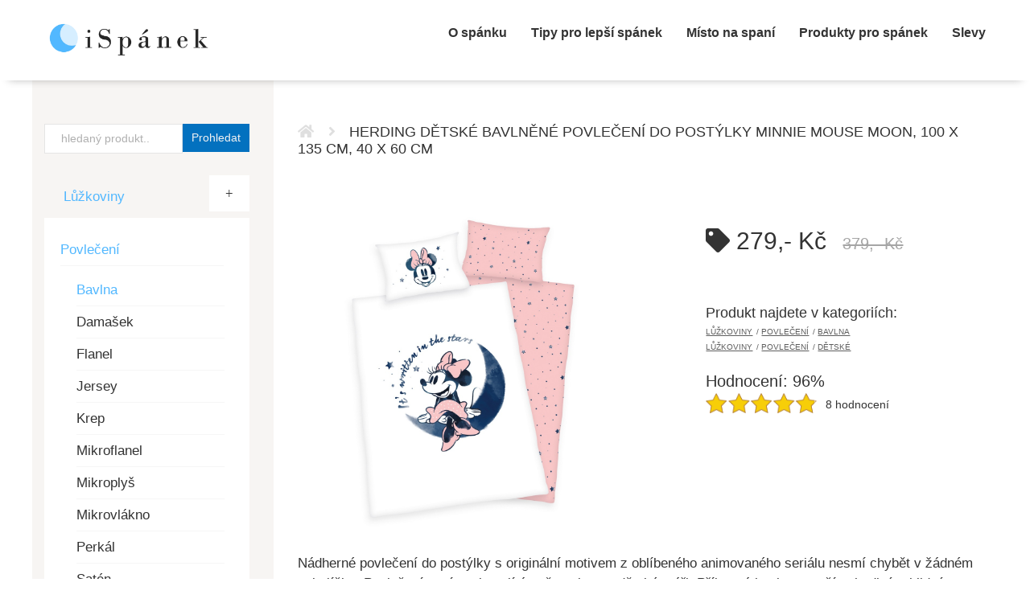

--- FILE ---
content_type: text/html; charset=utf-8
request_url: https://ispanek.cz/katalog/p1600234268-herding-dtsk-bavlnn-povleen-do-postlky-minnie-mouse-moon-100-x-135-cm-40-x-60-cm/
body_size: 9160
content:
<!DOCTYPE html>
<html lang="cs">
<head>
    <link rel="profile" href="http://gmpg.org/xfn/11"/>
    <meta http-equiv="Content-type" content="text/html; charset=utf-8" />
    <meta name="viewport" content="width=device-width, initial-scale=1, maximum-scale=1, minimum-scale=1, user-scalable=no, viewport-fit=cover" />
    <link rel="preconnect" href="https://fonts.googleapis.com">
    <link rel="preconnect" href="https://fonts.gstatic.com" crossorigin>
    <link href="https://fonts.googleapis.com/css2?family=Cabin:wght@700,500,400&display=swap" rel="stylesheet"> 
        <link href="/katalog/assets/default.css" rel="stylesheet" id="style-css" />
    <link href="/katalog/assets/fontawesome/css/all.min.css" rel="stylesheet" />

    <title>ispanek.cz - Herding Dětské bavlněné povlečení do postýlky Minnie Mouse Moon, 100 x 135 cm, 40 x 60 cm</title>

        <link rel="canonical" href="https://ispanek.cz/katalog/p1600234268-herding-dtsk-bavlnn-povleen-do-postlky-minnie-mouse-moon-100-x-135-cm-40-x-60-cm/" />

    <link rel="apple-touch-icon" sizes="180x180" href="https://ispanek.cz/katalog/assets/favicon/apple-touch-icon.png">
    <link rel="icon" type="image/png" sizes="32x32" href="https://ispanek.cz/katalog/assets/favicon/favicon-32x32.png">
    <link rel="icon" type="image/png" sizes="16x16" href="https://ispanek.cz/katalog/assets/favicon/favicon-16x16.png">
    <link rel="manifest" href="https://ispanek.cz/katalog/assets/favicon/site.webmanifest">
    <link rel="mask-icon" href="https://ispanek.cz/katalog/assets/favicon/safari-pinned-tab.svg" color="#5bbad5">
    <meta name="msapplication-TileColor" content="#ffffff">
    <meta name="theme-color" content="#ffffff">

    <meta name="keywords" content="ispanek.cz" />
    <meta name="description" content="ispanek.cz" />
    <meta name="author" content="ispanek.cz" />
    <meta name="robots" content="all,follow" />
    <meta property="og:title" content="ispanek.cz | ispanek.cz"/>
    <meta property="og:site_name" content="ispanek.cz"/>
    <meta property="og:description" content="Kvalitní spánek je základ"/>
    <meta property="og:url" content="https://ispanek.cz/"/>
    <meta property="og:locale" content="cs_CZ"/>
</head>
<body class="d-flex flex-column min-vh-100">
    <div class="top-line d-flex flex-column justify-content-center">
        <div class="container">
            <div class="row">
                <div class="col-8 col-lg-4">
                    <a href="https://ispanek.cz">
                        <img class="logo" src="https://ispanek.cz/wp-content/uploads/2020/12/logo.png" title="ispanek.cz" alt="ispanek.cz" />
                    </a>
                </div>
                <div class="col-4 col-lg-8 text-right">

                    <div class="top-menu-container">
                        <ul class="top-menu d-none d-lg-flex">
                            <li><a href="https://ispanek.cz/jak-funguje-spanek/">O spánku</a></li>
                            <li><a href="https://ispanek.cz/tipy-pro-lepsi-spanek/">Tipy pro lepší spánek</a></li>
                            <li><a href="https://ispanek.cz/misto-na-spani/">Místo na spaní</a></li>
                            <li><a href="https://ispanek.cz/produkty-pro-spanek/">Produkty pro spánek</a></li>
                            <li><a href="https://ispanek.cz/slevy-akce/">Slevy</a></li>
                        </ul>
                        
                        <nav class="navbar d-block d-lg-none navbar-light">
                            <button class="navbar-toggler" type="button" data-toggle="collapse" data-target="#navbarSupportedContent" aria-controls="navbarSupportedContent" aria-expanded="false" aria-label="Toggle navigation">
                                <span class="navbar-toggler-icon"></span>
                            </button>
                        </nav>
                    </div>
                </div>
            </div>
        </div>
    </div>
    
    <nav class="navbar navbar-light">        
        <div class="collapse navbar-collapse d-lg-none" id="navbarSupportedContent">
            <ul class="navbar-nav top-menu flex-column">
                <li><a href="https://ispanek.cz/jak-funguje-spanek/">O spánku</a></li>
                <li><a href="https://ispanek.cz/tipy-pro-lepsi-spanek/">Tipy pro lepší spánek</a></li>
                <li><a href="https://ispanek.cz/misto-na-spani/">Místo na spaní</a></li>
                <li><a href="https://ispanek.cz/produkty-pro-spanek/">Produkty pro spánek</a></li>
                <li><a href="https://ispanek.cz/slevy-akce/">Slevy</a></li>
            </ul>
        </div>
    </nav>

    <div class="container">
        <div class="row row-eq-height">
            <div class="col-12 col-lg-3 pl-0 header">

                <div class="pt-5 pb-2 pb-md-4">
                    <div class="container-fluid">
                        <div class="row">
                            <div class="col-12">
                                <div class="form-search">
                                    <form action="https://ispanek.cz/katalog/hledat/" method="GET" accept-charset="utf-8">
                                        <div class="input-group stylish-input-group">
                                            <input type="text" name="q" value="" class="form-control form-search-input" placeholder="hledaný produkt..">
                                            <span class="input-group-addon">
                                                <button type="submit" class="btn">Prohledat</button>
                                            </span>
                                        </div>
                                    </form>
                                </div>
                            </div>
                        </div>
                    </div>
                    </div>
                    <div class="header-navigation">
                        <div class="container-fluid">
                            <div class="row">
                                <div class="col-12">
                                    <div class="menu">
                                                                                <ul class="clearfix"><li class="active_item"><a href="#"> Lůžkoviny</a><ul><li class="active_item"><a href="/katalog/c2-lozni-povleceni/">Povlečení</a><ul><li class="active_item"><a href="/katalog/c4-povleceni-bavlna/">Bavlna</a></li><li><a href="/katalog/c5-povleceni-damasek/">Damašek</a></li><li><a href="/katalog/c6-povleceni-flanel/">Flanel</a></li><li><a href="/katalog/c8-povleceni-jersey/">Jersey</a></li><li><a href="/katalog/c9-povleceni-krep/">Krep</a></li><li><a href="/katalog/c11-povleceni-mikroflanel/">Mikroflanel</a></li><li><a href="/katalog/c12-povleceni-mikroplys/">Mikroplyš</a></li><li><a href="/katalog/c13-povleceni-mikrovlakno/">Mikrovlákno</a></li><li><a href="/katalog/c14-povleceni-perkal/">Perkál</a></li><li><a href="/katalog/c15-povleceni-saten/">Satén</a></li><li class="active_item"><a href="/katalog/c16-povleceni-detske/">Dětské</a></li><li><a href="/katalog/c18-povleceni-matejovsky/">Matějovský</a></li><li><a href="/katalog/c19-povleceni-vanocni/">Vánoční</a></li></ul></li><li><a href="/katalog/c20-povlak-na-polstar/">Povlaky na polštáře</a></li><li><a href="/katalog/c21-prosteradla/">Prostěradla</a><ul><li><a href="/katalog/c22-prosteradla-platno-bavlna/">Plátěná - bavlna</a></li><li><a href="/katalog/c23-prosteradla-jersey/">Jersey</a></li><li><a href="/katalog/c24-prosteradla-frote/">Froté</a></li><li><a href="/katalog/c26-prosteradla-mikroflanel/">Mikroflanel</a></li><li><a href="/katalog/c27-prosteradla-mikrovlakno/">Mikrovlákno</a></li><li><a href="/katalog/c29-prosteradla-beranek/">Beránek</a></li><li><a href="/katalog/c30-prosteradla-detska/">Dětská</a></li></ul></li><li><a href="/katalog/c31-polstare/">Polštáře</a></li><li><a href="/katalog/c32-kojici-polstare-zavinovacky-hnizdecka/">Kojicí polštáře</a></li><li><a href="/katalog/c33-chranice-na-matrace/">Chrániče na matrace</a></li><li><a href="/katalog/c34-prikryvky-deky-prehozy/">Přikrývky, deky, přehozy</a><ul><li><a href="/katalog/c35-prikryvky-periny/">Přikrývky</a></li><li><a href="/katalog/c38-prehozy-na-postel/">Přehozy</a></li><li><a href="/katalog/c39-deky/">Deky</a></li><li><a href="/katalog/c40-detske-deky/">Dětské deky</a></li></ul></li><li><a href="/katalog/c42-cestovni-polstarky/">Cestovní polštářky</a></li></ul></li></ul>                                    </div>
                                </div>
                            </div>
                        </div>
                    </div>

            </div>
            <div class="col-12 col-lg-9">
                <div class="main-page my-5">
                    <div class="container-fluid">
<div class="row mb-5">
    <div class="col">
        <h1 class="h2-subtext"><div class="product-title-home"><i class="fas fa-home"></i><i class="fas fa-angle-right ml-3"></i></div> Herding Dětské bavlněné povlečení do postýlky Minnie Mouse Moon, 100 x 135 cm, 40 x 60 cm</h1>
    </div>
</div>
<div class="row detail-product mb-2">
    <div class="col-12 col-md-6">
                    <img class="lazy img-fluid" src="[data-uri]" data-src="https://cdn.4home.cz/fc5a6322-17be-4cdd-b337-a91111741df0/1200x1200/Detske-bavlnene-povleceni-do-postylky-Minnie-Mouse-Moon-100-x-135-cm-40-x-60-cm.jpg" alt="Herding Dětské bavlněné povlečení do postýlky Minnie Mouse Moon, 100 x 135 cm, 40 x 60 cm" />

                        </div>
    <div class="col-12 col-md-6 col-lg-5 offset-lg-1">
        
        <div class="row mt-3 mb-5">
            <div class="col-12 detail-product-price text-left">
                <i class="fas fa-tag"></i> 279,- Kč
                                <del class="detail-product-price--old">379,- Kč</del>
                            </div>
        </div>
        
        
                <div class="row my-3">
            <div class="col-12">Produkt najdete v kategoriích:</div>
            <div class="col-12">
                                    <ul class="breadcrumb">
                                                    <li><a href="/katalog/c1-luzkoviny/">Lůžkoviny</a></li>
                                                    <li><a href="/katalog/c2-lozni-povleceni/">Povlečení</a></li>
                                                    <li><a href="/katalog/c4-povleceni-bavlna/">Bavlna</a></li>
                                            </ul>
                                    <ul class="breadcrumb">
                                                    <li><a href="/katalog/c1-luzkoviny/">Lůžkoviny</a></li>
                                                    <li><a href="/katalog/c2-lozni-povleceni/">Povlečení</a></li>
                                                    <li><a href="/katalog/c16-povleceni-detske/">Dětské</a></li>
                                            </ul>
                            </div>
        </div>
                        <div class="row my-3">
            <div class="col-12">
                <div class="review-count w-100 text-left">
                                        <div class="review-text w-100">Hodnocení: 96% </div>
                    <div class="w-100 d-flex">
                                                <div class="review-stars mr-2">
                            <div class="review-over" style="width: 96%">
                                <div class="review-stars-count"></div>
                            </div>
                        </div>
                                                <div class="review-sum">8 hodnocení</div>
                    </div>
                </div>
            </div>
        </div>
            </div>
</div>
<div class="row mb-2">
    <div class="col-12">
                    <p class="detail-product-text">﻿Nádherné povlečení do postýlky s originální motivem z oblíbeného animovaného seriálu nesmí chybět v žádném pokojíčku. Povlečení navíc vykouzlí úsměv nejen na dětské tváři. Příjemná bavlna zaručí pohodlný a klidný spánek. Povlečení má z každé strany jiný vzor. Povlečení má certifikát Öko-Tex Standard 100. Souprava obsahuje: 

1x povlak na polštář 40 x 60 cm 
1x povlak na přikrývku 100 x 135 cm</p>
                                                                    <div class="row my-2">
                    <div class="col-6 col-md-4">Velikost</div>
                    <div class="col-6 col-md-4">
                                                    100 x 135 cm, 40 x 60 cm                                            </div>
                </div>
                                            <div class="row my-2">
                    <div class="col-6 col-md-4">Barva</div>
                    <div class="col-6 col-md-4">
                                                    růžová                                            </div>
                </div>
                                            <div class="row my-2">
                    <div class="col-6 col-md-4">Výrobce</div>
                    <div class="col-6 col-md-4">
                                                    herding                                            </div>
                </div>
                    
        <div class="row my-3">
            <div class="col-6 col-md-4">
                Obchod
            </div>
            <div class="col-6 col-md-4">
                                    4home                            </div>
        </div>
    </div>
</div>
<script type='application/ld+json'>
{
  "@context": "http://www.schema.org",
  "@type": "Product",
  "name": "Herding Dětské bavlněné povlečení do postýlky Minnie Mouse Moon, 100 x 135 cm, 40 x 60 cm",
  "image": "https://cdn.4home.cz/fc5a6322-17be-4cdd-b337-a91111741df0/1200x1200/Detske-bavlnene-povleceni-do-postylky-Minnie-Mouse-Moon-100-x-135-cm-40-x-60-cm.jpg",
  "brand": "Herding",  "description": "﻿Nádherné povlečení do postýlky s originální motivem z oblíbeného animovaného seriálu nesmí chybět v žádném pokojíčku. Povlečení navíc vykouzlí úsměv nejen na dětské tváři. Příjemná bavlna zaručí pohodlný a klidný spánek. Povlečení má z každé strany jiný vzor. Povlečení má certifikát Öko-Tex Standard 100. Souprava obsahuje: 

1x povlak na polštář 40 x 60 cm 
1x povlak na přikrývku 100 x 135 cm",
    "aggregateRating": {
    "@type": "AggregateRating",
    "ratingValue": "4.8",
    "reviewCount": "8"
  },
    "offers": {
    "@type": "Offer",
    "url": "https://ispanek.cz/katalog/p1600234268-herding-dtsk-bavlnn-povleen-do-postlky-minnie-mouse-moon-100-x-135-cm-40-x-60-cm/",
    "priceCurrency": "CZK",
    "price": "279",
    "availability": "https://schema.org/InStock",
    "itemCondition": "https://schema.org/NewCondition"
  }
}
 </script>
    <div class="row mt-5 mb-3">
        <div class="col-12">
            <h3 class="h3-subtext"><div class="info-box"><i class="fas fa-angle-right"></i></div> Další podobné produkty:</h3>
        </div>
    </div>
    <div class="row">
                                <div class="col-12 col-sm-6 col-md-4 col-lg-4">
                <div class="product-container my-3">
            <div class="sale">Sleva -36%</div>
        <div class="product-image">
                <img class="lazy" src="[data-uri]" data-src="https://cdn.4home.cz/c8fb99a8-e1ff-404a-a09b-e73139e50bc7/1200x1200/Babymatex-Polohovaci-polstar-Moon-horcicova-260-cm.jpg" alt="Babymatex Polohovací polštář Moon hořčicová, 260 cm"/>
            </div>
    <h2 class="product-h2 my-2">
                    Babymatex Polohovací polštář Moon hořčicová, 260 cm            </h2>
    <div class="row product-price-container">
        <div class="col-6">
                                        <del>1519,- Kč</del>
                                </div>
        <div class="col-6 text-right product-price">
                            969,- Kč
                    </div>
    </div>
    <div class="show-detail text-center">
        <a href="/katalog/p1600234498-babymatex-polohovaci-polstar-moon-horcicova-260-cm/">Detail produktu</a>
        <!-- <a href="/katalog/ajax/1600234498/" class="ajax-popup-link">Detail AJAX</a> -->
    </div>
</div>            </div>
                                            <div class="col-12 col-sm-6 col-md-4 col-lg-4">
                <div class="product-container my-3">
            <div class="sale">Sleva -38%</div>
        <div class="product-image">
                <img class="lazy" src="[data-uri]" data-src="https://cdn.4home.cz/3fae6a8d-ac6d-45d6-ae47-97e328b0c579/1200x1200/Babymatex-Polohovaci-polstar-Moon-modra-260-cm.jpg" alt="Babymatex Polohovací polštář Moon modrá, 260 cm"/>
            </div>
    <h2 class="product-h2 my-2">
                    Babymatex Polohovací polštář Moon modrá, 260 cm            </h2>
    <div class="row product-price-container">
        <div class="col-6">
                                        <del>1519,- Kč</del>
                                </div>
        <div class="col-6 text-right product-price">
                            949,- Kč
                    </div>
    </div>
    <div class="show-detail text-center">
        <a href="/katalog/p1600234499-babymatex-polohovaci-polstar-moon-modra-260-cm/">Detail produktu</a>
        <!-- <a href="/katalog/ajax/1600234499/" class="ajax-popup-link">Detail AJAX</a> -->
    </div>
</div>            </div>
                                            <div class="col-12 col-sm-6 col-md-4 col-lg-4">
                <div class="product-container my-3">
            <div class="sale">Sleva -38%</div>
        <div class="product-image">
                <img class="lazy" src="[data-uri]" data-src="https://cdn.4home.cz/b5f3f020-47f4-42ab-83b6-5679a312634d/1200x1200/Babymatex-Polohovaci-polstar-Moon-seda-260-cm.jpg" alt="Babymatex Polohovací polštář Moon šedá, 260 cm"/>
            </div>
    <h2 class="product-h2 my-2">
                    Babymatex Polohovací polštář Moon šedá, 260 cm            </h2>
    <div class="row product-price-container">
        <div class="col-6">
                                        <del>1519,- Kč</del>
                                </div>
        <div class="col-6 text-right product-price">
                            949,- Kč
                    </div>
    </div>
    <div class="show-detail text-center">
        <a href="/katalog/p1600234500-babymatex-polohovaci-polstar-moon-seda-260-cm/">Detail produktu</a>
        <!-- <a href="/katalog/ajax/1600234500/" class="ajax-popup-link">Detail AJAX</a> -->
    </div>
</div>            </div>
                                            <div class="col-12 col-sm-6 col-md-4 col-lg-4">
                <div class="product-container my-3">
            <div class="sale">Sleva -42%</div>
        <div class="product-image">
                <img class="lazy" src="[data-uri]" data-src="https://cdn.4home.cz/34f97358-19b3-44e0-956e-c6b8755e6ffe/1200x1200/Babymatex-Polohovaci-polstar-Moon-Lapac-snu-260-cm.jpg" alt="Babymatex Polohovací polštář Moon Lapač snů, 260 cm"/>
            </div>
    <h2 class="product-h2 my-2">
                    Babymatex Polohovací polštář Moon Lapač snů, 260 cm            </h2>
    <div class="row product-price-container">
        <div class="col-6">
                                        <del>1379,- Kč</del>
                                </div>
        <div class="col-6 text-right product-price">
                            799,- Kč
                    </div>
    </div>
    <div class="show-detail text-center">
        <a href="/katalog/p1600234502-babymatex-polohovaci-polstar-moon-lapac-snu-260-cm/">Detail produktu</a>
        <!-- <a href="/katalog/ajax/1600234502/" class="ajax-popup-link">Detail AJAX</a> -->
    </div>
</div>            </div>
                                                                <div class="col-12 col-sm-6 col-md-4 col-lg-4">
                <div class="product-container my-3">
            <div class="sale">Sleva -38%</div>
        <div class="product-image">
                <img class="lazy" src="[data-uri]" data-src="https://cdn.4home.cz/86857894-bc9e-45ab-b8f1-c5f550c10030/1200x1200/Polohovaci-polstar-seda-260-cm.jpg" alt="Babymatex Polohovací polštář šedá, 260 cm"/>
            </div>
    <h2 class="product-h2 my-2">
                    Babymatex Polohovací polštář šedá, 260 cm            </h2>
    <div class="row product-price-container">
        <div class="col-6">
                                        <del>1519,- Kč</del>
                                </div>
        <div class="col-6 text-right product-price">
                            949,- Kč
                    </div>
    </div>
    <div class="show-detail text-center">
        <a href="/katalog/p1600230672-babymatex-polohovaci-polstar-seda-260-cm/">Detail produktu</a>
        <!-- <a href="/katalog/ajax/1600230672/" class="ajax-popup-link">Detail AJAX</a> -->
    </div>
</div>            </div>
                                            <div class="col-12 col-sm-6 col-md-4 col-lg-4">
                <div class="product-container my-3">
            <div class="sale">Sleva -29%</div>
        <div class="product-image">
                <img class="lazy" src="[data-uri]" data-src="https://cdn.4home.cz/f758a8da-1b78-4b89-8519-b181ae806fa4/1200x1200/Babymatex-Polohovaci-polstar-staroruzova-260-cm.jpg" alt="Babymatex Polohovací polštář starorůžová, 260 cm"/>
            </div>
    <h2 class="product-h2 my-2">
                    Babymatex Polohovací polštář starorůžová, 260 cm            </h2>
    <div class="row product-price-container">
        <div class="col-6">
                                        <del>1519,- Kč</del>
                                </div>
        <div class="col-6 text-right product-price">
                            1079,- Kč
                    </div>
    </div>
    <div class="show-detail text-center">
        <a href="/katalog/p1600230673-babymatex-polohovaci-polstar-staroruzova-260-cm/">Detail produktu</a>
        <!-- <a href="/katalog/ajax/1600230673/" class="ajax-popup-link">Detail AJAX</a> -->
    </div>
</div>            </div>
                                            <div class="col-12 col-sm-6 col-md-4 col-lg-4">
                <div class="product-container my-3">
        <div class="product-image">
                <img class="lazy" src="[data-uri]" data-src="https://decodoma2.ocdn.cz/pictures/1/54102_minnie_bows_and_flowers-eshop.jpg" alt="Bavlněné ložní povlečení MINNIE Bows and Flowers"/>
            </div>
    <h2 class="product-h2 my-2">
                    Bavlněné ložní povlečení MINNIE Bows and Flowers            </h2>
    <div class="row product-price-container">
        <div class="col-6">
                                        &nbsp;
                                </div>
        <div class="col-6 text-right product-price">
                            699,- Kč
                    </div>
    </div>
    <div class="show-detail text-center">
        <a href="/katalog/p17002789328617-bavlnn-lon-povleen-minnie-bows-and-flowers/">Detail produktu</a>
        <!-- <a href="/katalog/ajax/17002789328617/" class="ajax-popup-link">Detail AJAX</a> -->
    </div>
</div>            </div>
                                            <div class="col-12 col-sm-6 col-md-4 col-lg-4">
                <div class="product-container my-3">
            <div class="sale">Sleva -40%</div>
        <div class="product-image">
                <img class="lazy" src="[data-uri]" data-src="https://cdn.4home.cz/1b2b19a5-0ea2-4afa-b634-d7be94e9f710/1200x1200/Detske-bavlnene-povleceni-do-postylky-Mickey-Mouse-Moon-100-x-135-cm-40-x-60-cm.jpg" alt="Herding Dětské bavlněné povlečení do postýlky Mickey Mouse Moon, 100 x 135 cm, 40 x 60 cm"/>
            </div>
    <h2 class="product-h2 my-2">
                    Herding Dětské bavlněné povlečení do postýlky Mickey Mouse Moon, 100 x 135 cm, 40 x 60 cm            </h2>
    <div class="row product-price-container">
        <div class="col-6">
                                        <del>349,- Kč</del>
                                </div>
        <div class="col-6 text-right product-price">
                            209,- Kč
                    </div>
    </div>
    <div class="show-detail text-center">
        <a href="/katalog/p1600234267-herding-dtsk-bavlnn-povleen-do-postlky-mickey-mouse-moon-100-x-135-cm-40-x-60-cm/">Detail produktu</a>
        <!-- <a href="/katalog/ajax/1600234267/" class="ajax-popup-link">Detail AJAX</a> -->
    </div>
</div>            </div>
                                            <div class="col-12 col-sm-6 col-md-4 col-lg-4">
                <div class="product-container my-3">
            <div class="sale">Sleva -28%</div>
        <div class="product-image">
                <img class="lazy" src="[data-uri]" data-src="https://cdn.4home.cz/8c40de84-a704-4b4a-9839-7b9066997a9c/1200x1200/Polstarek-Minnie-Mouse-Puntiky-40-x-40-cm.jpg" alt="Herding Polštářek Minnie Mouse Puntíky, 40 x 40 cm"/>
            </div>
    <h2 class="product-h2 my-2">
                    Herding Polštářek Minnie Mouse Puntíky, 40 x 40 cm            </h2>
    <div class="row product-price-container">
        <div class="col-6">
                                        <del>249,- Kč</del>
                                </div>
        <div class="col-6 text-right product-price">
                            179,- Kč
                    </div>
    </div>
    <div class="show-detail text-center">
        <a href="/katalog/p1600233153-herding-poltek-minnie-mouse-puntky-40-x-40-cm/">Detail produktu</a>
        <!-- <a href="/katalog/ajax/1600233153/" class="ajax-popup-link">Detail AJAX</a> -->
    </div>
</div>            </div>
                                            <div class="col-12 col-sm-6 col-md-4 col-lg-4">
                <div class="product-container my-3">
            <div class="sale">Sleva -28%</div>
        <div class="product-image">
                <img class="lazy" src="[data-uri]" data-src="https://cdn.4home.cz/b10275a6-dfa8-437e-b94c-01ca6f5231fc/1200x1200/Polstarek-Minnie-Mouse-Pruhy-40-x-40-cm.jpg" alt="Herding Polštářek Minnie Mouse Pruhy, 40 x 40 cm"/>
            </div>
    <h2 class="product-h2 my-2">
                    Herding Polštářek Minnie Mouse Pruhy, 40 x 40 cm            </h2>
    <div class="row product-price-container">
        <div class="col-6">
                                        <del>249,- Kč</del>
                                </div>
        <div class="col-6 text-right product-price">
                            179,- Kč
                    </div>
    </div>
    <div class="show-detail text-center">
        <a href="/katalog/p1600233154-herding-poltek-minnie-mouse-pruhy-40-x-40-cm/">Detail produktu</a>
        <!-- <a href="/katalog/ajax/1600233154/" class="ajax-popup-link">Detail AJAX</a> -->
    </div>
</div>            </div>
                                            <div class="col-12 col-sm-6 col-md-4 col-lg-4">
                <div class="product-container my-3">
            <div class="sale">Sleva -28%</div>
        <div class="product-image">
                <img class="lazy" src="[data-uri]" data-src="https://cdn.4home.cz/816eaa49-50b2-491f-8691-fde8b0b7603c/1200x1200/Polstarek-Minnie-Mouse-40-x-40-cm.jpg" alt="Herding Polštářek Minnie Mouse, 40 x 40 cm"/>
            </div>
    <h2 class="product-h2 my-2">
                    Herding Polštářek Minnie Mouse, 40 x 40 cm            </h2>
    <div class="row product-price-container">
        <div class="col-6">
                                        <del>249,- Kč</del>
                                </div>
        <div class="col-6 text-right product-price">
                            179,- Kč
                    </div>
    </div>
    <div class="show-detail text-center">
        <a href="/katalog/p1600233155-herding-poltek-minnie-mouse-40-x-40-cm/">Detail produktu</a>
        <!-- <a href="/katalog/ajax/1600233155/" class="ajax-popup-link">Detail AJAX</a> -->
    </div>
</div>            </div>
                                            <div class="col-12 col-sm-6 col-md-4 col-lg-4">
                <div class="product-container my-3">
            <div class="sale">Sleva -17%</div>
        <div class="product-image">
                <img class="lazy" src="[data-uri]" data-src="https://cdn.4home.cz/198f87ad-594f-4e46-b599-119943cfd147/1200x1200/Herding-Polstarek-Minnie-Mouse-40-x-40-cm.jpg" alt="Herding Polštářek Minnie Mouse, 40 x 40 cm"/>
            </div>
    <h2 class="product-h2 my-2">
                    Herding Polštářek Minnie Mouse, 40 x 40 cm            </h2>
    <div class="row product-price-container">
        <div class="col-6">
                                        <del>239,- Kč</del>
                                </div>
        <div class="col-6 text-right product-price">
                            199,- Kč
                    </div>
    </div>
    <div class="show-detail text-center">
        <a href="/katalog/p1600236823-herding-polstarek-minnie-mouse-40-x-40-cm/">Detail produktu</a>
        <!-- <a href="/katalog/ajax/1600236823/" class="ajax-popup-link">Detail AJAX</a> -->
    </div>
</div>            </div>
                                            <div class="col-12 col-sm-6 col-md-4 col-lg-4">
                <div class="product-container my-3">
        <div class="product-image">
                <img class="lazy" src="[data-uri]" data-src="https://decodoma2.ocdn.cz/pictures/1/54101_minnie-beautiful-eshop.jpg" alt="Bavlněné ložní povlečení MINNIE Beautiful"/>
            </div>
    <h2 class="product-h2 my-2">
                    Bavlněné ložní povlečení MINNIE Beautiful            </h2>
    <div class="row product-price-container">
        <div class="col-6">
                                        &nbsp;
                                </div>
        <div class="col-6 text-right product-price">
                            699,- Kč
                    </div>
    </div>
    <div class="show-detail text-center">
        <a href="/katalog/p1700867514385-bavlnene-lozni-povleceni-minnie-beautiful/">Detail produktu</a>
        <!-- <a href="/katalog/ajax/1700867514385/" class="ajax-popup-link">Detail AJAX</a> -->
    </div>
</div>            </div>
                                            <div class="col-12 col-sm-6 col-md-4 col-lg-4">
                <div class="product-container my-3">
        <div class="product-image">
                <img class="lazy" src="[data-uri]" data-src="https://decodoma2.ocdn.cz/pictures/1/57077-(2)_eshop.jpg" alt="Bavlněné ložní povlečení MINNIE"/>
            </div>
    <h2 class="product-h2 my-2">
                    Bavlněné ložní povlečení MINNIE            </h2>
    <div class="row product-price-container">
        <div class="col-6">
                                        &nbsp;
                                </div>
        <div class="col-6 text-right product-price">
                            499,- Kč
                    </div>
    </div>
    <div class="show-detail text-center">
        <a href="/katalog/p17003775731271-bavlnene-lozni-povleceni-minnie/">Detail produktu</a>
        <!-- <a href="/katalog/ajax/17003775731271/" class="ajax-popup-link">Detail AJAX</a> -->
    </div>
</div>            </div>
                                            <div class="col-12 col-sm-6 col-md-4 col-lg-4">
                <div class="product-container my-3">
            <div class="sale">Sleva -31%</div>
        <div class="product-image">
                <img class="lazy" src="[data-uri]" data-src="https://cdn.4home.cz/adca8f52-c11b-4328-950a-dbce192096fb/1200x1200/Herding-Detske-bavlnene-povleceni-do-postylky-Minnie-Mouse-100-x-135-cm-40-x-60-cm.jpg" alt="Herding Dětské bavlněné povlečení do postýlky Minnie Mouse, 100 x 135 cm, 40 x 60 cm"/>
            </div>
    <h2 class="product-h2 my-2">
                    Herding Dětské bavlněné povlečení do postýlky Minnie Mouse, 100 x 135 cm, 40 x 60 cm            </h2>
    <div class="row product-price-container">
        <div class="col-6">
                                        <del>649,- Kč</del>
                                </div>
        <div class="col-6 text-right product-price">
                            449,- Kč
                    </div>
    </div>
    <div class="show-detail text-center">
        <a href="/katalog/p1600224881-herding-dtsk-bavlnn-povleen-do-postlky-minnie-mouse-100-x-135-cm-40-x-60-cm/">Detail produktu</a>
        <!-- <a href="/katalog/ajax/1600224881/" class="ajax-popup-link">Detail AJAX</a> -->
    </div>
</div>            </div>
                                            <div class="col-12 col-sm-6 col-md-4 col-lg-4">
                <div class="product-container my-3">
            <div class="sale">Sleva -25%</div>
        <div class="product-image">
                <img class="lazy" src="[data-uri]" data-src="https://cdn.4home.cz/c91e5653-2a9a-45d3-8c72-55f24f7c55cf/1200x1200/Detske-bavlnene-povleceni-do-postylky-Minnie-Mouse-100-x-135-cm-40-x-60-cm.jpg" alt="Herding Dětské bavlněné povlečení do postýlky Minnie Mouse, 100 x 135 cm, 40 x 60 cm"/>
            </div>
    <h2 class="product-h2 my-2">
                    Herding Dětské bavlněné povlečení do postýlky Minnie Mouse, 100 x 135 cm, 40 x 60 cm            </h2>
    <div class="row product-price-container">
        <div class="col-6">
                                        <del>599,- Kč</del>
                                </div>
        <div class="col-6 text-right product-price">
                            449,- Kč
                    </div>
    </div>
    <div class="show-detail text-center">
        <a href="/katalog/p1600222216-herding-dtsk-bavlnn-povleen-do-postlky-minnie-mouse-100-x-135-cm-40-x-60-cm/">Detail produktu</a>
        <!-- <a href="/katalog/ajax/1600222216/" class="ajax-popup-link">Detail AJAX</a> -->
    </div>
</div>            </div>
                                            <div class="col-12 col-sm-6 col-md-4 col-lg-4">
                <div class="product-container my-3">
            <div class="sale">Sleva -24%</div>
        <div class="product-image">
                <img class="lazy" src="[data-uri]" data-src="https://cdn.4home.cz/5ab8c340-faa9-4305-bff0-b40cb07f71f1/1200x1200/Detske-bavlnene-povleceni-do-postylky-Goodnight-Minnie-100-x-135-cm-40-x-60-cm.jpg" alt="Herding Dětské bavlněné povlečení do postýlky Goodnight Minnie, 100 x 135 cm, 40 x 60 cm"/>
            </div>
    <h2 class="product-h2 my-2">
                    Herding Dětské bavlněné povlečení do postýlky Goodnight Minnie, 100 x 135 cm, 40 x 60 cm            </h2>
    <div class="row product-price-container">
        <div class="col-6">
                                        <del>699,- Kč</del>
                                </div>
        <div class="col-6 text-right product-price">
                            529,- Kč
                    </div>
    </div>
    <div class="show-detail text-center">
        <a href="/katalog/p1600233132-herding-dtsk-bavlnn-povleen-do-postlky-goodnight-minnie-100-x-135-cm-40-x-60-cm/">Detail produktu</a>
        <!-- <a href="/katalog/ajax/1600233132/" class="ajax-popup-link">Detail AJAX</a> -->
    </div>
</div>            </div>
                                            <div class="col-12 col-sm-6 col-md-4 col-lg-4">
                <div class="product-container my-3">
            <div class="sale">Sleva -33%</div>
        <div class="product-image">
                <img class="lazy" src="[data-uri]" data-src="https://cdn.4home.cz/c7fa866e-7734-46ae-90a4-546fc48d6fc1/1200x1200/Polstarek-Mickey--Minnie-40-x-40-cm.jpg" alt="Herding Polštářek Mickey & Minnie, 40 x 40 cm"/>
            </div>
    <h2 class="product-h2 my-2">
                    Herding Polštářek Mickey & Minnie, 40 x 40 cm            </h2>
    <div class="row product-price-container">
        <div class="col-6">
                                        <del>299,- Kč</del>
                                </div>
        <div class="col-6 text-right product-price">
                            199,- Kč
                    </div>
    </div>
    <div class="show-detail text-center">
        <a href="/katalog/p1600233209-herding-polstarek-mickey-minnie-40-x-40-cm/">Detail produktu</a>
        <!-- <a href="/katalog/ajax/1600233209/" class="ajax-popup-link">Detail AJAX</a> -->
    </div>
</div>            </div>
                                            <div class="col-12 col-sm-6 col-md-4 col-lg-4">
                <div class="product-container my-3">
            <div class="sale">Sleva -43%</div>
        <div class="product-image">
                <img class="lazy" src="[data-uri]" data-src="https://cdn.4home.cz/98b47f82-7e48-4af7-a149-56e705086e14/1200x1200/Polstarek-Minnie-40-x-40-cm.jpg" alt="Herding Polštářek Minnie, 40 x 40 cm"/>
            </div>
    <h2 class="product-h2 my-2">
                    Herding Polštářek Minnie, 40 x 40 cm            </h2>
    <div class="row product-price-container">
        <div class="col-6">
                                        <del>399,- Kč</del>
                                </div>
        <div class="col-6 text-right product-price">
                            229,- Kč
                    </div>
    </div>
    <div class="show-detail text-center">
        <a href="/katalog/p1600233210-herding-poltek-minnie-40-x-40-cm/">Detail produktu</a>
        <!-- <a href="/katalog/ajax/1600233210/" class="ajax-popup-link">Detail AJAX</a> -->
    </div>
</div>            </div>
                                            <div class="col-12 col-sm-6 col-md-4 col-lg-4">
                <div class="product-container my-3">
            <div class="sale">Sleva -27%</div>
        <div class="product-image">
                <img class="lazy" src="[data-uri]" data-src="https://cdn.4home.cz/3c7a4969-889e-4c9a-b12f-3fdc77da624f/1200x1200/Detske-bavlnene-povleceni-do-postylky-Minnie-butterfly-02-baby-100-x-135-cm-40-x-60-cm.jpg" alt="Jerry Fabrics Dětské bavlněné povlečení do postýlky Minnie butterfly 02 baby, 100 x 135 cm, 40 x 60 cm"/>
            </div>
    <h2 class="product-h2 my-2">
                    Jerry Fabrics Dětské bavlněné povlečení do postýlky Minnie butterfly 02 baby, 100 x 135 cm, 40 x 60 cm            </h2>
    <div class="row product-price-container">
        <div class="col-6">
                                        <del>479,- Kč</del>
                                </div>
        <div class="col-6 text-right product-price">
                            349,- Kč
                    </div>
    </div>
    <div class="show-detail text-center">
        <a href="/katalog/p1600233249-jerry-fabrics-detske-bavlnene-povleceni-do-postylky-minnie-butterfly-02-baby-100-x-135-cm-40-x-60-cm/">Detail produktu</a>
        <!-- <a href="/katalog/ajax/1600233249/" class="ajax-popup-link">Detail AJAX</a> -->
    </div>
</div>            </div>
                                            <div class="col-12 col-sm-6 col-md-4 col-lg-4">
                <div class="product-container my-3">
            <div class="sale">Sleva -27%</div>
        <div class="product-image">
                <img class="lazy" src="[data-uri]" data-src="https://cdn.4home.cz/768c148e-fbdd-4fba-9d6e-bfad1f52b28b/1200x1200/Detske-bavlnene-povleceni-do-postylky-Minnie-pink-02-baby-100-x-135-cm-40-x-60-cm.jpg" alt="Jerry Fabrics Dětské bavlněné povlečení do postýlky Minnie pink 02 baby, 100 x 135 cm, 40 x 60 cm"/>
            </div>
    <h2 class="product-h2 my-2">
                    Jerry Fabrics Dětské bavlněné povlečení do postýlky Minnie pink 02 baby, 100 x 135 cm, 40 x 60 cm            </h2>
    <div class="row product-price-container">
        <div class="col-6">
                                        <del>479,- Kč</del>
                                </div>
        <div class="col-6 text-right product-price">
                            349,- Kč
                    </div>
    </div>
    <div class="show-detail text-center">
        <a href="/katalog/p1600233250-jerry-fabrics-detske-bavlnene-povleceni-do-postylky-minnie-pink-02-baby-100-x-135-cm-40-x-60-cm/">Detail produktu</a>
        <!-- <a href="/katalog/ajax/1600233250/" class="ajax-popup-link">Detail AJAX</a> -->
    </div>
</div>            </div>
                                            <div class="col-12 col-sm-6 col-md-4 col-lg-4">
                <div class="product-container my-3">
            <div class="sale">Sleva -43%</div>
        <div class="product-image">
                <img class="lazy" src="[data-uri]" data-src="https://cdn.4home.cz/8b700777-4910-4d82-8171-b912dd977bdd/1200x1200/Detske-bavlnene-povleceni-do-postylky-Minnie-pink-square-100-x-135-cm-40-x-60-cm.jpg" alt="Jerry Fabrics Dětské bavlněné povlečení do postýlky Minnie pink square, 100 x 135 cm, 40 x 60 cm "/>
            </div>
    <h2 class="product-h2 my-2">
                    Jerry Fabrics Dětské bavlněné povlečení do postýlky Minnie pink square, 100 x 135 cm, 40 x 60 cm             </h2>
    <div class="row product-price-container">
        <div class="col-6">
                                        <del>599,- Kč</del>
                                </div>
        <div class="col-6 text-right product-price">
                            339,- Kč
                    </div>
    </div>
    <div class="show-detail text-center">
        <a href="/katalog/p1600235606-jerry-fabrics-detske-bavlnene-povleceni-do-postylky-minnie-pink-square-100-x-135-cm-40-x-60-cm/">Detail produktu</a>
        <!-- <a href="/katalog/ajax/1600235606/" class="ajax-popup-link">Detail AJAX</a> -->
    </div>
</div>            </div>
                                            <div class="col-12 col-sm-6 col-md-4 col-lg-4">
                <div class="product-container my-3">
            <div class="sale">Sleva -8%</div>
        <div class="product-image">
                <img class="lazy" src="[data-uri]" data-src="https://cdn.4home.cz/df311b45-8ebb-416e-ab29-54f9dc54c7f0/1200x1200/Detske-bavlnene-povleceni-do-postylky-Minnie-pink-heart-02-100-x-135-cm-40-x-60-cm.jpg" alt="Jerry Fabrics Dětské bavlněné povlečení do postýlky Minnie pink heart 02 baby, 100 x 135 cm, 40 x 60 cm"/>
            </div>
    <h2 class="product-h2 my-2">
                    Jerry Fabrics Dětské bavlněné povlečení do postýlky Minnie pink heart 02 baby, 100 x 135 cm, 40 x 60 cm            </h2>
    <div class="row product-price-container">
        <div class="col-6">
                                        <del>499,- Kč</del>
                                </div>
        <div class="col-6 text-right product-price">
                            459,- Kč
                    </div>
    </div>
    <div class="show-detail text-center">
        <a href="/katalog/p1600235597-jerry-fabrics-detske-bavlnene-povleceni-do-postylky-minnie-pink-heart-02-baby-100-x-135-cm-40-x-60-cm/">Detail produktu</a>
        <!-- <a href="/katalog/ajax/1600235597/" class="ajax-popup-link">Detail AJAX</a> -->
    </div>
</div>            </div>
                                            <div class="col-12 col-sm-6 col-md-4 col-lg-4">
                <div class="product-container my-3">
        <div class="product-image">
                <img class="lazy" src="[data-uri]" data-src="https://decodoma2.ocdn.cz/pictures/1/54615_d8c47a109df71b2_e.jpg" alt="Bavlněné ložní povlečení MINNIE UNICORN"/>
            </div>
    <h2 class="product-h2 my-2">
                    Bavlněné ložní povlečení MINNIE UNICORN            </h2>
    <div class="row product-price-container">
        <div class="col-6">
                                        &nbsp;
                                </div>
        <div class="col-6 text-right product-price">
                            699,- Kč
                    </div>
    </div>
    <div class="show-detail text-center">
        <a href="/katalog/p17003514397600-bavlnn-lon-povleen-minnie-unicorn/">Detail produktu</a>
        <!-- <a href="/katalog/ajax/17003514397600/" class="ajax-popup-link">Detail AJAX</a> -->
    </div>
</div>            </div>
                                            <div class="col-12 col-sm-6 col-md-4 col-lg-4">
                <div class="product-container my-3">
            <div class="sale">Sleva -48%</div>
        <div class="product-image">
                <img class="lazy" src="[data-uri]" data-src="https://cdn.4home.cz/b70254b9-10f0-496f-aa66-186e05448054/1200x1200/Detska-deka-Mickey-a-Minnie-Mouse-Love-130-x-160-cm.jpg" alt="Carbotex Dětská deka Mickey a Minnie Mouse Love, 130 x 160 cm"/>
            </div>
    <h2 class="product-h2 my-2">
                    Carbotex Dětská deka Mickey a Minnie Mouse Love, 130 x 160 cm            </h2>
    <div class="row product-price-container">
        <div class="col-6">
                                        <del>629,- Kč</del>
                                </div>
        <div class="col-6 text-right product-price">
                            329,- Kč
                    </div>
    </div>
    <div class="show-detail text-center">
        <a href="/katalog/p1600242186-carbotex-detska-deka-mickey-a-minnie-mouse-love-130-x-160-cm/">Detail produktu</a>
        <!-- <a href="/katalog/ajax/1600242186/" class="ajax-popup-link">Detail AJAX</a> -->
    </div>
</div>            </div>
                                            <div class="col-12 col-sm-6 col-md-4 col-lg-4">
                <div class="product-container my-3">
            <div class="sale">Sleva -52%</div>
        <div class="product-image">
                <img class="lazy" src="[data-uri]" data-src="https://cdn.4home.cz/9550de04-7781-4716-999a-d8b1dc1f4c01/1200x1200/Polstarek-Minnie-Pink-heart-02-35-x-35-cm.jpg" alt="Jerry Fabrics Polštářek  Minnie Pink heart 02, 35 x 35 cm"/>
            </div>
    <h2 class="product-h2 my-2">
                    Jerry Fabrics Polštářek  Minnie Pink heart 02, 35 x 35 cm            </h2>
    <div class="row product-price-container">
        <div class="col-6">
                                        <del>329,- Kč</del>
                                </div>
        <div class="col-6 text-right product-price">
                            159,- Kč
                    </div>
    </div>
    <div class="show-detail text-center">
        <a href="/katalog/p1600239379-jerry-fabrics-polstarek-minnie-pink-heart-02-35-x-35-cm/">Detail produktu</a>
        <!-- <a href="/katalog/ajax/1600239379/" class="ajax-popup-link">Detail AJAX</a> -->
    </div>
</div>            </div>
                                            <div class="col-12 col-sm-6 col-md-4 col-lg-4">
                <div class="product-container my-3">
        <div class="product-image">
                <img class="lazy" src="[data-uri]" data-src="https://decodoma2.ocdn.cz/pictures/1/56910_povleceni-moon-3wlh_eshop.jpg" alt="Bavlněné ložní povlečení Matějovský Alfons Mucha MOON"/>
            </div>
    <h2 class="product-h2 my-2">
                    Bavlněné ložní povlečení Matějovský Alfons Mucha MOON            </h2>
    <div class="row product-price-container">
        <div class="col-6">
                                        &nbsp;
                                </div>
        <div class="col-6 text-right product-price">
                            1490,- Kč
                    </div>
    </div>
    <div class="show-detail text-center">
        <a href="/katalog/p17002509555098-bavlnene-lozni-povleceni-matejovsky-alfons-mucha-moon/">Detail produktu</a>
        <!-- <a href="/katalog/ajax/17002509555098/" class="ajax-popup-link">Detail AJAX</a> -->
    </div>
</div>            </div>
                                            <div class="col-12 col-sm-6 col-md-4 col-lg-4">
                <div class="product-container my-3">
            <div class="sale">Sleva -31%</div>
        <div class="product-image">
                <img class="lazy" src="[data-uri]" data-src="https://cdn.4home.cz/6946fc80-f586-4391-acc5-131f459ef40f/1200x1200/4Home-Detske-bavlnene-povleceni-do-postylky-Little-mouse-100-x-135-cm-40-x-60-cm.jpg" alt="4Home Dětské bavlněné povlečení do postýlky Little mouse, 100 x 135 cm, 40 x 60 cm"/>
            </div>
    <h2 class="product-h2 my-2">
                    4Home Dětské bavlněné povlečení do postýlky Little mouse, 100 x 135 cm, 40 x 60 cm            </h2>
    <div class="row product-price-container">
        <div class="col-6">
                                        <del>479,- Kč</del>
                                </div>
        <div class="col-6 text-right product-price">
                            329,- Kč
                    </div>
    </div>
    <div class="show-detail text-center">
        <a href="/katalog/p1600232781-4home-detske-bavlnene-povleceni-do-postylky-little-mouse-100-x-135-cm-40-x-60-cm/">Detail produktu</a>
        <!-- <a href="/katalog/ajax/1600232781/" class="ajax-popup-link">Detail AJAX</a> -->
    </div>
</div>            </div>
                                            <div class="col-12 col-sm-6 col-md-4 col-lg-4">
                <div class="product-container my-3">
            <div class="sale">Sleva -33%</div>
        <div class="product-image">
                <img class="lazy" src="[data-uri]" data-src="https://cdn.4home.cz/90a9cbbe-a510-4fac-bc17-1fc23975408a/1200x1200/Jerry-Fabrics-Bavlnene-povleceni-Mickey-and-Minnie-in-Rome-140-x-200-cm-70-x-90-cm.jpg" alt="Jerry Fabrics Bavlněné povlečení Mickey and Minnie in Rome, 140 x 200 cm, 70 x 90 cm"/>
            </div>
    <h2 class="product-h2 my-2">
                    Jerry Fabrics Bavlněné povlečení Mickey and Minnie in Rome, 140 x 200 cm, 70 x 90 cm            </h2>
    <div class="row product-price-container">
        <div class="col-6">
                                        <del>899,- Kč</del>
                                </div>
        <div class="col-6 text-right product-price">
                            599,- Kč
                    </div>
    </div>
    <div class="show-detail text-center">
        <a href="/katalog/p1600226725-jerry-fabrics-bavlnene-povleceni-mickey-and-minnie-in-rome-140-x-200-cm-70-x-90-cm/">Detail produktu</a>
        <!-- <a href="/katalog/ajax/1600226725/" class="ajax-popup-link">Detail AJAX</a> -->
    </div>
</div>            </div>
                                            <div class="col-12 col-sm-6 col-md-4 col-lg-4">
                <div class="product-container my-3">
            <div class="sale">Sleva -40%</div>
        <div class="product-image">
                <img class="lazy" src="[data-uri]" data-src="https://cdn.4home.cz/9c13a6f3-3221-444e-b238-f376e5154383/1200x1200/Herding-Detska-deka-Minnie-Mouse-75-x-100-cm.jpg" alt="Herding Dětská deka Minnie Mouse, 75 x 100 cm"/>
            </div>
    <h2 class="product-h2 my-2">
                    Herding Dětská deka Minnie Mouse, 75 x 100 cm            </h2>
    <div class="row product-price-container">
        <div class="col-6">
                                        <del>499,- Kč</del>
                                </div>
        <div class="col-6 text-right product-price">
                            299,- Kč
                    </div>
    </div>
    <div class="show-detail text-center">
        <a href="/katalog/p1600224882-herding-dtsk-deka-minnie-mouse-75-x-100-cm/">Detail produktu</a>
        <!-- <a href="/katalog/ajax/1600224882/" class="ajax-popup-link">Detail AJAX</a> -->
    </div>
</div>            </div>
                                            <div class="col-12 col-sm-6 col-md-4 col-lg-4">
                <div class="product-container my-3">
            <div class="sale">Sleva -42%</div>
        <div class="product-image">
                <img class="lazy" src="[data-uri]" data-src="https://cdn.4home.cz/b70acfa4-dbb9-432b-8372-d368e9ae1266/1200x1200/Babymatex-Polohovaci-polstar-Moon-kvetinovy-vzor-260-cm.jpg" alt="Babymatex Polohovací polštář Moon květinový vzor, 260 cm"/>
            </div>
    <h2 class="product-h2 my-2">
                    Babymatex Polohovací polštář Moon květinový vzor, 260 cm            </h2>
    <div class="row product-price-container">
        <div class="col-6">
                                        <del>1379,- Kč</del>
                                </div>
        <div class="col-6 text-right product-price">
                            799,- Kč
                    </div>
    </div>
    <div class="show-detail text-center">
        <a href="/katalog/p1600230670-babymatex-polohovaci-polstar-moon-kvetinovy-vzor-260-cm/">Detail produktu</a>
        <!-- <a href="/katalog/ajax/1600230670/" class="ajax-popup-link">Detail AJAX</a> -->
    </div>
</div>            </div>
                                            <div class="col-12 col-sm-6 col-md-4 col-lg-4">
                <div class="product-container my-3">
            <div class="sale">Sleva -73%</div>
        <div class="product-image">
                <img class="lazy" src="[data-uri]" data-src="https://cdn.4home.cz/e46283d7-9139-4265-86c7-6e77c7a7cc49/1200x1200/Polohovaci-polstar-Moon-mandaly-260-cm.jpg" alt="Babymatex Polohovací polštář Moon mandaly, 260 cm"/>
            </div>
    <h2 class="product-h2 my-2">
                    Babymatex Polohovací polštář Moon mandaly, 260 cm            </h2>
    <div class="row product-price-container">
        <div class="col-6">
                                        <del>1199,- Kč</del>
                                </div>
        <div class="col-6 text-right product-price">
                            319,- Kč
                    </div>
    </div>
    <div class="show-detail text-center">
        <a href="/katalog/p1600230671-babymatex-polohovac-polt-moon-mandaly-260-cm/">Detail produktu</a>
        <!-- <a href="/katalog/ajax/1600230671/" class="ajax-popup-link">Detail AJAX</a> -->
    </div>
</div>            </div>
                                            <div class="col-12 col-sm-6 col-md-4 col-lg-4">
                <div class="product-container my-3">
            <div class="sale">Sleva -42%</div>
        <div class="product-image">
                <img class="lazy" src="[data-uri]" data-src="https://cdn.4home.cz/f9b96058-5442-4f52-995d-a8b8f110be4e/1200x1200/Babymatex-Polohovaci-polstar-Moon-Monstera-260-cm.jpg" alt="Babymatex Polohovací polštář Moon Monstera, 260 cm"/>
            </div>
    <h2 class="product-h2 my-2">
                    Babymatex Polohovací polštář Moon Monstera, 260 cm            </h2>
    <div class="row product-price-container">
        <div class="col-6">
                                        <del>1379,- Kč</del>
                                </div>
        <div class="col-6 text-right product-price">
                            799,- Kč
                    </div>
    </div>
    <div class="show-detail text-center">
        <a href="/katalog/p1600234501-babymatex-polohovaci-polstar-moon-monstera-260-cm/">Detail produktu</a>
        <!-- <a href="/katalog/ajax/1600234501/" class="ajax-popup-link">Detail AJAX</a> -->
    </div>
</div>            </div>
                                            <div class="col-12 col-sm-6 col-md-4 col-lg-4">
                <div class="product-container my-3">
            <div class="sale">Sleva -68%</div>
        <div class="product-image">
                <img class="lazy" src="[data-uri]" data-src="https://cdn.4home.cz/6783e887-dca4-425d-a378-4a3b559a7d6c/1200x1200/Jerry-Fabrics-Polstarek-Mickey-a-Minnie-in-New-York-40-x-40-cm.jpg" alt="Jerry Fabrics Polštářek Mickey a Minnie in New York, 40 x 40 cm"/>
            </div>
    <h2 class="product-h2 my-2">
                    Jerry Fabrics Polštářek Mickey a Minnie in New York, 40 x 40 cm            </h2>
    <div class="row product-price-container">
        <div class="col-6">
                                        <del>249,- Kč</del>
                                </div>
        <div class="col-6 text-right product-price">
                            79,- Kč
                    </div>
    </div>
    <div class="show-detail text-center">
        <a href="/katalog/p1600228079-jerry-fabrics-poltek-mickey-a-minnie-in-new-york-40-x-40-cm/">Detail produktu</a>
        <!-- <a href="/katalog/ajax/1600228079/" class="ajax-popup-link">Detail AJAX</a> -->
    </div>
</div>            </div>
                                            <div class="col-12 col-sm-6 col-md-4 col-lg-4">
                <div class="product-container my-3">
            <div class="sale">Sleva -48%</div>
        <div class="product-image">
                <img class="lazy" src="[data-uri]" data-src="https://cdn.4home.cz/36952f1b-2453-4c2e-9787-40d14d27e35c/1200x1200/Jerry-Fabrics-Polstarek-Minnie-tropic-40-x-40-cm.jpg" alt="Jerry Fabrics Polštářek Minnie tropic, 40 x 40 cm"/>
            </div>
    <h2 class="product-h2 my-2">
                    Jerry Fabrics Polštářek Minnie tropic, 40 x 40 cm            </h2>
    <div class="row product-price-container">
        <div class="col-6">
                                        <del>249,- Kč</del>
                                </div>
        <div class="col-6 text-right product-price">
                            129,- Kč
                    </div>
    </div>
    <div class="show-detail text-center">
        <a href="/katalog/p1600228080-jerry-fabrics-poltek-minnie-tropic-40-x-40-cm/">Detail produktu</a>
        <!-- <a href="/katalog/ajax/1600228080/" class="ajax-popup-link">Detail AJAX</a> -->
    </div>
</div>            </div>
                                            <div class="col-12 col-sm-6 col-md-4 col-lg-4">
                <div class="product-container my-3">
        <div class="product-image">
                <img class="lazy" src="[data-uri]" data-src="https://decodoma2.ocdn.cz/pictures/1/54631_341_e.jpg" alt="Dětský cestovní polštářek MINNIE PINK"/>
            </div>
    <h2 class="product-h2 my-2">
                    Dětský cestovní polštářek MINNIE PINK            </h2>
    <div class="row product-price-container">
        <div class="col-6">
                                        &nbsp;
                                </div>
        <div class="col-6 text-right product-price">
                            159,- Kč
                    </div>
    </div>
    <div class="show-detail text-center">
        <a href="/katalog/p17003215130924-detsky-cestovni-polstarek-minnie-pink/">Detail produktu</a>
        <!-- <a href="/katalog/ajax/17003215130924/" class="ajax-popup-link">Detail AJAX</a> -->
    </div>
</div>            </div>
                                            <div class="col-12 col-sm-6 col-md-4 col-lg-4">
                <div class="product-container my-3">
            <div class="sale">Sleva -34%</div>
        <div class="product-image">
                <img class="lazy" src="[data-uri]" data-src="https://cdn.4home.cz/9a3f839f-1ad6-46b3-9920-091294b00ef9/1200x1200/Detska-hraci-deka-Minnie-Mouse-100-x-135-cm.jpg" alt="Herding Dětská hrací deka Minnie Mouse, 100 x 135 cm"/>
            </div>
    <h2 class="product-h2 my-2">
                    Herding Dětská hrací deka Minnie Mouse, 100 x 135 cm            </h2>
    <div class="row product-price-container">
        <div class="col-6">
                                        <del>499,- Kč</del>
                                </div>
        <div class="col-6 text-right product-price">
                            329,- Kč
                    </div>
    </div>
    <div class="show-detail text-center">
        <a href="/katalog/p1600234276-herding-detska-hraci-deka-minnie-mouse-100-x-135-cm/">Detail produktu</a>
        <!-- <a href="/katalog/ajax/1600234276/" class="ajax-popup-link">Detail AJAX</a> -->
    </div>
</div>            </div>
                                            <div class="col-12 col-sm-6 col-md-4 col-lg-4">
                <div class="product-container my-3">
            <div class="sale">Sleva -27%</div>
        <div class="product-image">
                <img class="lazy" src="[data-uri]" data-src="https://cdn.4home.cz/84597551-8afb-4439-80f9-ec8b4e90f7d3/1200x1200/Detske-bavlnene-povleceni-do-postylky-Mickey-Mouse-Namornik-100-x-135-cm-40-x-60-cm.jpg" alt="Tiptrade Dětské bavlněné povlečení do postýlky Mickey Mouse Námořník, 100 x 135 cm, 40 x 60 cm"/>
            </div>
    <h2 class="product-h2 my-2">
                    Tiptrade Dětské bavlněné povlečení do postýlky Mickey Mouse Námořník, 100 x 135 cm, 40 x 60 cm            </h2>
    <div class="row product-price-container">
        <div class="col-6">
                                        <del>449,- Kč</del>
                                </div>
        <div class="col-6 text-right product-price">
                            329,- Kč
                    </div>
    </div>
    <div class="show-detail text-center">
        <a href="/katalog/p1600234342-tiptrade-dtsk-bavlnn-povleen-do-postlky-mickey-mouse-nmonk-100-x-135-cm-40-x-60-cm/">Detail produktu</a>
        <!-- <a href="/katalog/ajax/1600234342/" class="ajax-popup-link">Detail AJAX</a> -->
    </div>
</div>            </div>
                                            <div class="col-12 col-sm-6 col-md-4 col-lg-4">
                <div class="product-container my-3">
            <div class="sale">Sleva -32%</div>
        <div class="product-image">
                <img class="lazy" src="[data-uri]" data-src="https://cdn.4home.cz/193e5f41-e54e-465c-8737-a8ab28d2ca3b/1200x1200/Detske-bavlnene-povleceni-do-postylky-Mickey-and-Friends-baby-100-x-135-cm-40-x-60-cm.jpg" alt="Jerry Fabrics Dětské bavlněné povlečení do postýlky Mickey and Friends baby, 100 x 135 cm, 40 x 60 cm"/>
            </div>
    <h2 class="product-h2 my-2">
                    Jerry Fabrics Dětské bavlněné povlečení do postýlky Mickey and Friends baby, 100 x 135 cm, 40 x 60 cm            </h2>
    <div class="row product-price-container">
        <div class="col-6">
                                        <del>599,- Kč</del>
                                </div>
        <div class="col-6 text-right product-price">
                            409,- Kč
                    </div>
    </div>
    <div class="show-detail text-center">
        <a href="/katalog/p1600235600-jerry-fabrics-detske-bavlnene-povleceni-do-postylky-mickey-and-friends-baby-100-x-135-cm-40-x-60-cm/">Detail produktu</a>
        <!-- <a href="/katalog/ajax/1600235600/" class="ajax-popup-link">Detail AJAX</a> -->
    </div>
</div>            </div>
                                            <div class="col-12 col-sm-6 col-md-4 col-lg-4">
                <div class="product-container my-3">
            <div class="sale">Sleva -46%</div>
        <div class="product-image">
                <img class="lazy" src="[data-uri]" data-src="https://cdn.4home.cz/66b8dbf5-9a2f-4466-bf8b-196df2cb099e/1200x1200/Detske-bavlnene-povleceni-do-postylky-Mickey-Colors-baby-100-x-135-cm-40-x-60-cm.jpg" alt="Jerry Fabrics Dětské bavlněné povlečení do postýlky Mickey Colors baby, 100 x 135 cm, 40 x 60 cm"/>
            </div>
    <h2 class="product-h2 my-2">
                    Jerry Fabrics Dětské bavlněné povlečení do postýlky Mickey Colors baby, 100 x 135 cm, 40 x 60 cm            </h2>
    <div class="row product-price-container">
        <div class="col-6">
                                        <del>689,- Kč</del>
                                </div>
        <div class="col-6 text-right product-price">
                            369,- Kč
                    </div>
    </div>
    <div class="show-detail text-center">
        <a href="/katalog/p1600235610-jerry-fabrics-detske-bavlnene-povleceni-do-postylky-mickey-colors-baby-100-x-135-cm-40-x-60-cm/">Detail produktu</a>
        <!-- <a href="/katalog/ajax/1600235610/" class="ajax-popup-link">Detail AJAX</a> -->
    </div>
</div>            </div>
                                            <div class="col-12 col-sm-6 col-md-4 col-lg-4">
                <div class="product-container my-3">
            <div class="sale">Sleva -42%</div>
        <div class="product-image">
                <img class="lazy" src="[data-uri]" data-src="https://cdn.4home.cz/85e2db47-6f10-496b-a3ba-9d94615ee39c/1200x1200/Detske-bavlnene-povleceni-do-postylky-Mickey-Rainbow-baby-100-x-135-cm-40-x-60-cm.jpg" alt="Jerry Fabrics Dětské bavlněné povlečení do postýlky Mickey Rainbow baby, 100 x 135 cm, 40 x 60 cm"/>
            </div>
    <h2 class="product-h2 my-2">
                    Jerry Fabrics Dětské bavlněné povlečení do postýlky Mickey Rainbow baby, 100 x 135 cm, 40 x 60 cm            </h2>
    <div class="row product-price-container">
        <div class="col-6">
                                        <del>599,- Kč</del>
                                </div>
        <div class="col-6 text-right product-price">
                            349,- Kč
                    </div>
    </div>
    <div class="show-detail text-center">
        <a href="/katalog/p1600235611-jerry-fabrics-detske-bavlnene-povleceni-do-postylky-mickey-rainbow-baby-100-x-135-cm-40-x-60-cm/">Detail produktu</a>
        <!-- <a href="/katalog/ajax/1600235611/" class="ajax-popup-link">Detail AJAX</a> -->
    </div>
</div>            </div>
                                            <div class="col-12 col-sm-6 col-md-4 col-lg-4">
                <div class="product-container my-3">
            <div class="sale">Sleva -26%</div>
        <div class="product-image">
                <img class="lazy" src="[data-uri]" data-src="https://cdn.4home.cz/e5701dfc-4295-4f83-91ef-a6bdd02799a2/1200x1200/Detske-bavlnene-povleceni-Mickey-Mouse-Tanecni-party-140-x-200-cm-70-x-90-cm.jpg" alt="Tiptrade Dětské bavlněné povlečení Mickey Mouse Taneční párty, 140 x 200 cm, 70 x 90 cm"/>
            </div>
    <h2 class="product-h2 my-2">
                    Tiptrade Dětské bavlněné povlečení Mickey Mouse Taneční párty, 140 x 200 cm, 70 x 90 cm            </h2>
    <div class="row product-price-container">
        <div class="col-6">
                                        <del>799,- Kč</del>
                                </div>
        <div class="col-6 text-right product-price">
                            589,- Kč
                    </div>
    </div>
    <div class="show-detail text-center">
        <a href="/katalog/p1600234311-tiptrade-detske-bavlnene-povleceni-mickey-mouse-tanecni-party-140-x-200-cm-70-x-90-cm/">Detail produktu</a>
        <!-- <a href="/katalog/ajax/1600234311/" class="ajax-popup-link">Detail AJAX</a> -->
    </div>
</div>            </div>
                                            <div class="col-12 col-sm-6 col-md-4 col-lg-4">
                <div class="product-container my-3">
            <div class="sale">Sleva -28%</div>
        <div class="product-image">
                <img class="lazy" src="[data-uri]" data-src="https://cdn.4home.cz/9874979f-2896-4d8c-b63d-d51de8514b0c/1200x1200/Polstarek-Minnie-Mouse--40-x-40-cm.jpg" alt="Herding Polštářek Minnie Mouse , 40 x 40 cm"/>
            </div>
    <h2 class="product-h2 my-2">
                    Herding Polštářek Minnie Mouse , 40 x 40 cm            </h2>
    <div class="row product-price-container">
        <div class="col-6">
                                        <del>179,- Kč</del>
                                </div>
        <div class="col-6 text-right product-price">
                            129,- Kč
                    </div>
    </div>
    <div class="show-detail text-center">
        <a href="/katalog/p1600234278-herding-polstarek-minnie-mouse-40-x-40-cm/">Detail produktu</a>
        <!-- <a href="/katalog/ajax/1600234278/" class="ajax-popup-link">Detail AJAX</a> -->
    </div>
</div>            </div>
                                            <div class="col-12 col-sm-6 col-md-4 col-lg-4">
                <div class="product-container my-3">
            <div class="sale">Sleva -32%</div>
        <div class="product-image">
                <img class="lazy" src="[data-uri]" data-src="https://cdn.4home.cz/27252230-dc43-4ea5-aae6-e35ace324b2a/1200x1200/Detske-bavlnene-prosteradlo-Minnie-Unicorn-02-90-x-200-cm.jpg" alt="Jerry Fabrics Dětské bavlněné prostěradlo Minnie Unicorn 02, 90 x 200 cm"/>
            </div>
    <h2 class="product-h2 my-2">
                    Jerry Fabrics Dětské bavlněné prostěradlo Minnie Unicorn 02, 90 x 200 cm            </h2>
    <div class="row product-price-container">
        <div class="col-6">
                                        <del>499,- Kč</del>
                                </div>
        <div class="col-6 text-right product-price">
                            339,- Kč
                    </div>
    </div>
    <div class="show-detail text-center">
        <a href="/katalog/p1600235595-jerry-fabrics-dtsk-bavlnn-prostradlo-minnie-unicorn-02-90-x-200-cm/">Detail produktu</a>
        <!-- <a href="/katalog/ajax/1600235595/" class="ajax-popup-link">Detail AJAX</a> -->
    </div>
</div>            </div>
                                            <div class="col-12 col-sm-6 col-md-4 col-lg-4">
                <div class="product-container my-3">
            <div class="sale">Sleva -36%</div>
        <div class="product-image">
                <img class="lazy" src="[data-uri]" data-src="https://cdn.4home.cz/1afc2ddf-c867-4b40-85dc-dd7f7f58ebc6/1200x1200/Detske-bavlnene-povleceni-Minnie-Beautiful-02-140-x-200-cm-70-x-90-cm.jpg" alt="Jerry Fabrics Dětské bavlněné povlečení Minnie Beautiful 02, 140 x 200 cm, 70 x 90 cm"/>
            </div>
    <h2 class="product-h2 my-2">
                    Jerry Fabrics Dětské bavlněné povlečení Minnie Beautiful 02, 140 x 200 cm, 70 x 90 cm            </h2>
    <div class="row product-price-container">
        <div class="col-6">
                                        <del>899,- Kč</del>
                                </div>
        <div class="col-6 text-right product-price">
                            579,- Kč
                    </div>
    </div>
    <div class="show-detail text-center">
        <a href="/katalog/p1600235666-jerry-fabrics-detske-bavlnene-povleceni-minnie-beautiful-02-140-x-200-cm-70-x-90-cm/">Detail produktu</a>
        <!-- <a href="/katalog/ajax/1600235666/" class="ajax-popup-link">Detail AJAX</a> -->
    </div>
</div>            </div>
                                            <div class="col-12 col-sm-6 col-md-4 col-lg-4">
                <div class="product-container my-3">
            <div class="sale">Sleva -29%</div>
        <div class="product-image">
                <img class="lazy" src="[data-uri]" data-src="https://cdn.4home.cz/a6de5002-1e88-426e-8faa-267b0bb50f05/1200x1200/Detske-bavlnene-povleceni-Mickey-and-Minnie-Love05-140-x-200-cm-70-x-90-cm.jpg" alt="Jerry Fabrics Dětské bavlněné povlečení Mickey and Minnie Love 05, 140 x 200 cm, 70 x 90 cm"/>
            </div>
    <h2 class="product-h2 my-2">
                    Jerry Fabrics Dětské bavlněné povlečení Mickey and Minnie Love 05, 140 x 200 cm, 70 x 90 cm            </h2>
    <div class="row product-price-container">
        <div class="col-6">
                                        <del>1119,- Kč</del>
                                </div>
        <div class="col-6 text-right product-price">
                            799,- Kč
                    </div>
    </div>
    <div class="show-detail text-center">
        <a href="/katalog/p1600239296-jerry-fabrics-detske-bavlnene-povleceni-mickey-and-minnie-love-05-140-x-200-cm-70-x-90-cm/">Detail produktu</a>
        <!-- <a href="/katalog/ajax/1600239296/" class="ajax-popup-link">Detail AJAX</a> -->
    </div>
</div>            </div>
                                            <div class="col-12 col-sm-6 col-md-4 col-lg-4">
                <div class="product-container my-3">
            <div class="sale">Sleva -27%</div>
        <div class="product-image">
                <img class="lazy" src="[data-uri]" data-src="https://cdn.4home.cz/9254911d-505c-483f-a301-4c34fbfd60a7/1200x1200/Detske-bavlnene-povleceni-do-postylky-Minnie-s-prouzky-100-x-135-cm-40-x-60-cm.jpg" alt="Tiptrade Dětské bavlněné povlečení do postýlky Minnie s proužky, 100 x 135 cm, 40 x 60 cm"/>
            </div>
    <h2 class="product-h2 my-2">
                    Tiptrade Dětské bavlněné povlečení do postýlky Minnie s proužky, 100 x 135 cm, 40 x 60 cm            </h2>
    <div class="row product-price-container">
        <div class="col-6">
                                        <del>449,- Kč</del>
                                </div>
        <div class="col-6 text-right product-price">
                            329,- Kč
                    </div>
    </div>
    <div class="show-detail text-center">
        <a href="/katalog/p1600234341-tiptrade-detske-bavlnene-povleceni-do-postylky-minnie-s-prouzky-100-x-135-cm-40-x-60-cm/">Detail produktu</a>
        <!-- <a href="/katalog/ajax/1600234341/" class="ajax-popup-link">Detail AJAX</a> -->
    </div>
</div>            </div>
                                            <div class="col-12 col-sm-6 col-md-4 col-lg-4">
                <div class="product-container my-3">
            <div class="sale">Sleva -24%</div>
        <div class="product-image">
                <img class="lazy" src="[data-uri]" data-src="https://cdn.4home.cz/e19ddde2-c8ad-4a1a-9a82-6446a27780a3/1200x1200/Detske-bavlnene-povleceni-do-postylky-Minnie-s-puntiky-100-x-135-cm-40-x-60-cm.jpg" alt="Tiptrade Dětské bavlněné povlečení do postýlky Minnie s puntíky, 100 x 135 cm, 40 x 60 cm"/>
            </div>
    <h2 class="product-h2 my-2">
                    Tiptrade Dětské bavlněné povlečení do postýlky Minnie s puntíky, 100 x 135 cm, 40 x 60 cm            </h2>
    <div class="row product-price-container">
        <div class="col-6">
                                        <del>449,- Kč</del>
                                </div>
        <div class="col-6 text-right product-price">
                            339,- Kč
                    </div>
    </div>
    <div class="show-detail text-center">
        <a href="/katalog/p1600234343-tiptrade-dtsk-bavlnn-povleen-do-postlky-minnie-s-puntky-100-x-135-cm-40-x-60-cm/">Detail produktu</a>
        <!-- <a href="/katalog/ajax/1600234343/" class="ajax-popup-link">Detail AJAX</a> -->
    </div>
</div>            </div>
                                            <div class="col-12 col-sm-6 col-md-4 col-lg-4">
                <div class="product-container my-3">
            <div class="sale">Sleva -25%</div>
        <div class="product-image">
                <img class="lazy" src="[data-uri]" data-src="https://cdn.4home.cz/92fc8aea-d694-4db8-b6ef-a09996a9bb73/1200x1200/Deka-Mickey--Minnie-150-x-200-cm.jpg" alt="Herding Deka Mickey & Minnie, 150 x 200 cm"/>
            </div>
    <h2 class="product-h2 my-2">
                    Herding Deka Mickey & Minnie, 150 x 200 cm            </h2>
    <div class="row product-price-container">
        <div class="col-6">
                                        <del>599,- Kč</del>
                                </div>
        <div class="col-6 text-right product-price">
                            449,- Kč
                    </div>
    </div>
    <div class="show-detail text-center">
        <a href="/katalog/p1600233208-herding-deka-mickey-minnie-150-x-200-cm/">Detail produktu</a>
        <!-- <a href="/katalog/ajax/1600233208/" class="ajax-popup-link">Detail AJAX</a> -->
    </div>
</div>            </div>
                                            <div class="col-12 col-sm-6 col-md-4 col-lg-4">
                <div class="product-container my-3">
            <div class="sale">Sleva -45%</div>
        <div class="product-image">
                <img class="lazy" src="[data-uri]" data-src="https://cdn.4home.cz/abc7429b-d422-4ad5-8575-95febff29c01/1200x1200/Herding-Polstarek-Mickey-and-Minnie-40-x-40-cm.jpg" alt="Herding Polštářek Mickey and Minnie, 40 x 40 cm"/>
            </div>
    <h2 class="product-h2 my-2">
                    Herding Polštářek Mickey and Minnie, 40 x 40 cm            </h2>
    <div class="row product-price-container">
        <div class="col-6">
                                        <del>399,- Kč</del>
                                </div>
        <div class="col-6 text-right product-price">
                            219,- Kč
                    </div>
    </div>
    <div class="show-detail text-center">
        <a href="/katalog/p1600236834-herding-polstarek-mickey-and-minnie-40-x-40-cm/">Detail produktu</a>
        <!-- <a href="/katalog/ajax/1600236834/" class="ajax-popup-link">Detail AJAX</a> -->
    </div>
</div>            </div>
                                            <div class="col-12 col-sm-6 col-md-4 col-lg-4">
                <div class="product-container my-3">
            <div class="sale">Sleva -30%</div>
        <div class="product-image">
                <img class="lazy" src="[data-uri]" data-src="https://cdn.4home.cz/c988bf0b-ffca-4965-85a4-e49eec34c82d/1200x1200/Detske-povleceni-Minnie-Sweet-like-me-micro-140-x-200-cm-70-x-90-cm.jpg" alt="Jerry Fabrics Dětské povlečení Minnie "Sweet like me" micro, 140 x 200 cm, 70 x 90 cm"/>
            </div>
    <h2 class="product-h2 my-2">
                    Jerry Fabrics Dětské povlečení Minnie "Sweet like me" micro, 140 x 200 cm, 70 x 90 cm            </h2>
    <div class="row product-price-container">
        <div class="col-6">
                                        <del>599,- Kč</del>
                                </div>
        <div class="col-6 text-right product-price">
                            419,- Kč
                    </div>
    </div>
    <div class="show-detail text-center">
        <a href="/katalog/p1600235618-jerry-fabrics-dtsk-povleen-minnie-sweet-like-me-micro-140-x-200-cm-70-x-90-cm/">Detail produktu</a>
        <!-- <a href="/katalog/ajax/1600235618/" class="ajax-popup-link">Detail AJAX</a> -->
    </div>
</div>            </div>
                                            <div class="col-12 col-sm-6 col-md-4 col-lg-4">
                <div class="product-container my-3">
            <div class="sale">Sleva -30%</div>
        <div class="product-image">
                <img class="lazy" src="[data-uri]" data-src="https://cdn.4home.cz/cd88b8fd-954e-48c9-a80c-49db89d0e09b/1200x1200/Detske-povleceni-Mickey-and-Minnie-Love-micro-140-x-200-cm-70-x-90-cm.jpg" alt="Jerry Fabrics Dětské povlečení Mickey and Minnie "Love" micro, 140 x 200 cm, 70 x 90 cm"/>
            </div>
    <h2 class="product-h2 my-2">
                    Jerry Fabrics Dětské povlečení Mickey and Minnie "Love" micro, 140 x 200 cm, 70 x 90 cm            </h2>
    <div class="row product-price-container">
        <div class="col-6">
                                        <del>599,- Kč</del>
                                </div>
        <div class="col-6 text-right product-price">
                            419,- Kč
                    </div>
    </div>
    <div class="show-detail text-center">
        <a href="/katalog/p1600235619-jerry-fabrics-dtsk-povleen-mickey-and-minnie-love-micro-140-x-200-cm-70-x-90-cm/">Detail produktu</a>
        <!-- <a href="/katalog/ajax/1600235619/" class="ajax-popup-link">Detail AJAX</a> -->
    </div>
</div>            </div>
                                            <div class="col-12 col-sm-6 col-md-4 col-lg-4">
                <div class="product-container my-3">
        <div class="product-image">
                <img class="lazy" src="[data-uri]" data-src="https://decodoma2.ocdn.cz/pictures/1/51879.jpg" alt="Dětské bavlněné povlečení do postýlky SRDÍČKA"/>
            </div>
    <h2 class="product-h2 my-2">
                    Dětské bavlněné povlečení do postýlky SRDÍČKA            </h2>
    <div class="row product-price-container">
        <div class="col-6">
                                        &nbsp;
                                </div>
        <div class="col-6 text-right product-price">
                            499,- Kč
                    </div>
    </div>
    <div class="show-detail text-center">
        <a href="/katalog/p1700341569967-detske-bavlnene-povleceni-do-postylky-srdicka/">Detail produktu</a>
        <!-- <a href="/katalog/ajax/1700341569967/" class="ajax-popup-link">Detail AJAX</a> -->
    </div>
</div>            </div>
                                            <div class="col-12 col-sm-6 col-md-4 col-lg-4">
                <div class="product-container my-3">
            <div class="sale">Sleva -23%</div>
        <div class="product-image">
                <img class="lazy" src="[data-uri]" data-src="https://cdn.4home.cz/62b5c15d-b086-4f4d-9f31-408205717154/1200x1200/Detske-bavlnene-povleceni-do-postylky-Winnie-Pooh-Rainbow-100-x-135-cm-40-x-60-cm.jpg" alt="Herding Dětské bavlněné povlečení do postýlky Winnie Pooh Rainbow, 100 x 135 cm, 40 x 60 cm"/>
            </div>
    <h2 class="product-h2 my-2">
                    Herding Dětské bavlněné povlečení do postýlky Winnie Pooh Rainbow, 100 x 135 cm, 40 x 60 cm            </h2>
    <div class="row product-price-container">
        <div class="col-6">
                                        <del>299,- Kč</del>
                                </div>
        <div class="col-6 text-right product-price">
                            229,- Kč
                    </div>
    </div>
    <div class="show-detail text-center">
        <a href="/katalog/p1600234260-herding-dtsk-bavlnn-povleen-do-postlky-winnie-pooh-rainbow-100-x-135-cm-40-x-60-cm/">Detail produktu</a>
        <!-- <a href="/katalog/ajax/1600234260/" class="ajax-popup-link">Detail AJAX</a> -->
    </div>
</div>            </div>
                                            <div class="col-12 col-sm-6 col-md-4 col-lg-4">
                <div class="product-container my-3">
            <div class="sale">Sleva -20%</div>
        <div class="product-image">
                <img class="lazy" src="[data-uri]" data-src="https://cdn.4home.cz/7af8f317-a22f-405e-ba87-fe739ba5f1c4/1200x1200/Detske-bavlnene-povleceni-do-postylky-Winnie-Pooh-Friends-100-x-135-cm-40-x-60-cm.jpg" alt="Herding Dětské bavlněné povlečení do postýlky Winnie Pooh Friends, 100 x 135 cm, 40 x 60 cm"/>
            </div>
    <h2 class="product-h2 my-2">
                    Herding Dětské bavlněné povlečení do postýlky Winnie Pooh Friends, 100 x 135 cm, 40 x 60 cm            </h2>
    <div class="row product-price-container">
        <div class="col-6">
                                        <del>299,- Kč</del>
                                </div>
        <div class="col-6 text-right product-price">
                            239,- Kč
                    </div>
    </div>
    <div class="show-detail text-center">
        <a href="/katalog/p1600234261-herding-detske-bavlnene-povleceni-do-postylky-winnie-pooh-friends-100-x-135-cm-40-x-60-cm/">Detail produktu</a>
        <!-- <a href="/katalog/ajax/1600234261/" class="ajax-popup-link">Detail AJAX</a> -->
    </div>
</div>            </div>
                                            <div class="col-12 col-sm-6 col-md-4 col-lg-4">
                <div class="product-container my-3">
            <div class="sale">Sleva -23%</div>
        <div class="product-image">
                <img class="lazy" src="[data-uri]" data-src="https://cdn.4home.cz/2ac261da-73f5-4280-b614-bc54c0ed5c09/1200x1200/Detske-bavlnene-povleceni-do-postylky-Bambi-Flowers-100-x-135-cm-40-x-60-cm.jpg" alt="Herding Dětské bavlněné povlečení do postýlky Bambi Flowers, 100 x 135 cm, 40 x 60 cm"/>
            </div>
    <h2 class="product-h2 my-2">
                    Herding Dětské bavlněné povlečení do postýlky Bambi Flowers, 100 x 135 cm, 40 x 60 cm            </h2>
    <div class="row product-price-container">
        <div class="col-6">
                                        <del>299,- Kč</del>
                                </div>
        <div class="col-6 text-right product-price">
                            229,- Kč
                    </div>
    </div>
    <div class="show-detail text-center">
        <a href="/katalog/p1600234263-herding-dtsk-bavlnn-povleen-do-postlky-bambi-flowers-100-x-135-cm-40-x-60-cm/">Detail produktu</a>
        <!-- <a href="/katalog/ajax/1600234263/" class="ajax-popup-link">Detail AJAX</a> -->
    </div>
</div>            </div>
                                            <div class="col-12 col-sm-6 col-md-4 col-lg-4">
                <div class="product-container my-3">
            <div class="sale">Sleva -20%</div>
        <div class="product-image">
                <img class="lazy" src="[data-uri]" data-src="https://cdn.4home.cz/36850454-e042-4700-9169-bd9328cd9b39/1200x1200/Detske-bavlnene-povleceni-do-postylky-Bambi-Little-one-100-x-135-cm-40-x-60-cm.jpg" alt="Herding Dětské bavlněné povlečení do postýlky Bambi Little one, 100 x 135 cm, 40 x 60 cm"/>
            </div>
    <h2 class="product-h2 my-2">
                    Herding Dětské bavlněné povlečení do postýlky Bambi Little one, 100 x 135 cm, 40 x 60 cm            </h2>
    <div class="row product-price-container">
        <div class="col-6">
                                        <del>299,- Kč</del>
                                </div>
        <div class="col-6 text-right product-price">
                            239,- Kč
                    </div>
    </div>
    <div class="show-detail text-center">
        <a href="/katalog/p1600234264-herding-detske-bavlnene-povleceni-do-postylky-bambi-little-one-100-x-135-cm-40-x-60-cm/">Detail produktu</a>
        <!-- <a href="/katalog/ajax/1600234264/" class="ajax-popup-link">Detail AJAX</a> -->
    </div>
</div>            </div>
                                            <div class="col-12 col-sm-6 col-md-4 col-lg-4">
                <div class="product-container my-3">
            <div class="sale">Sleva -20%</div>
        <div class="product-image">
                <img class="lazy" src="[data-uri]" data-src="https://cdn.4home.cz/ce4aea96-b99b-4ee8-b8d7-ee2d18f0f22f/1200x1200/Detske-bavlnene-povleceni-do-postylky-Dumbo-Little-one-100-x-135-cm-40-x-60-cm.jpg" alt="Herding Dětské bavlněné povlečení do postýlky Dumbo Little one, 100 x 135 cm, 40 x 60 cm"/>
            </div>
    <h2 class="product-h2 my-2">
                    Herding Dětské bavlněné povlečení do postýlky Dumbo Little one, 100 x 135 cm, 40 x 60 cm            </h2>
    <div class="row product-price-container">
        <div class="col-6">
                                        <del>299,- Kč</del>
                                </div>
        <div class="col-6 text-right product-price">
                            239,- Kč
                    </div>
    </div>
    <div class="show-detail text-center">
        <a href="/katalog/p1600234265-herding-detske-bavlnene-povleceni-do-postylky-dumbo-little-one-100-x-135-cm-40-x-60-cm/">Detail produktu</a>
        <!-- <a href="/katalog/ajax/1600234265/" class="ajax-popup-link">Detail AJAX</a> -->
    </div>
</div>            </div>
                                            <div class="col-12 col-sm-6 col-md-4 col-lg-4">
                <div class="product-container my-3">
            <div class="sale">Sleva -23%</div>
        <div class="product-image">
                <img class="lazy" src="[data-uri]" data-src="https://cdn.4home.cz/1155912e-811d-4876-bfc1-0b9ae3ca66e4/1200x1200/Detske-bavlnene-povleceni-do-postylky-Dumbo-Ready-to-fly-100-x-135-cm-40-x-60-cm.jpg" alt="Herding Dětské bavlněné povlečení do postýlky Dumbo Ready to fly, 100 x 135 cm, 40 x 60 cm"/>
            </div>
    <h2 class="product-h2 my-2">
                    Herding Dětské bavlněné povlečení do postýlky Dumbo Ready to fly, 100 x 135 cm, 40 x 60 cm            </h2>
    <div class="row product-price-container">
        <div class="col-6">
                                        <del>299,- Kč</del>
                                </div>
        <div class="col-6 text-right product-price">
                            229,- Kč
                    </div>
    </div>
    <div class="show-detail text-center">
        <a href="/katalog/p1600234266-herding-dtsk-bavlnn-povleen-do-postlky-dumbo-ready-to-fly-100-x-135-cm-40-x-60-cm/">Detail produktu</a>
        <!-- <a href="/katalog/ajax/1600234266/" class="ajax-popup-link">Detail AJAX</a> -->
    </div>
</div>            </div>
                        </div>


                     </div> <!-- container -->
                </div> <!-- main-page -->
            </div> <!-- col -->
        </div> <!-- row -->
    </div> <!-- container -->
<footer class="footer mt-auto">
    <div class="container">
        <div class="row">
            <div class="col copy">
                <p>Kontakt: <a href="mailto:info@ispanek.cz">info<span class="mail"></span>ispanek.cz</a></p>
                <p>Copyright © 2012-2021 iSpanek.cz</p>
            </div>
        </div>
    </div>
</footer>
<script type="application/ld+json">
[   {
        "@context":"http:\/\/schema.org",
        "@type":"Organization",
        "name":"ispanek.cz",
        "url":"https:\/\/ispanek.cz\/katalog\/",
        "logo":"https:\/\/ispanek.cz\/katalog\/assets\/images\/plogo.png"
    },
    {
    "@context":"http:\/\/schema.org",
    "@type":"WebSite",
    "name":"ispanek.cz",
    "url":"https:\/\/ispanek.cz\/katalog\/",
    "potentialAction":{
            "@type":"SearchAction",
            "target":"https:\/\/ispanek.cz\/katalog\/hledat\/?q={search_term_string}",
            "query-input":"required name=search_term_string"
        }
    }
]
</script>
<script src="/katalog/assets/jquery-3.5.1.min.js"></script>
<script src="/katalog/assets/popper.min.js"></script>
<script src="/katalog/assets/bootstrap-4.5.2/js/bootstrap.min.js"></script>
<script src="/katalog/assets/jquery-lazy/jquery.lazy.min.js"></script>
<script src="/katalog/assets/magnific/dist/jquery.magnific-popup.min.js"></script>
<script src="/katalog/assets/custom.js"></script>
</body>
</html>


--- FILE ---
content_type: application/javascript; charset=utf-8
request_url: https://ispanek.cz/katalog/assets/custom.js
body_size: 123
content:
(function($) {
    $(document).ready(function(){
        $('.lazy').Lazy();
        $('.ajax-popup-link').magnificPopup({ type: 'ajax' });
    });
})( jQuery );

/* navigation */
$(document).ready(function() {

  $('.menu > ul > li:has( > ul)').addClass('menu-dropdown-icon');
  $('.menu > ul > li > ul:not(:has(ul))').addClass('normal-sub');
  //$(".menu > ul").before("<a href=\"#\" class=\"menu-mobile\"><div class=\"btn-line\"></div><div class=\"btn-line\"></div><div class=\"btn-line\"></div></a>");
  $(".menu > ul").before("<a href=\"#\" class=\"menu-mobile\">Zobrazit kategorie</a>");
  
  /*
  $(".menu > ul > li").hover(function(e) {
    if ($(window).width() > 943) {
      $(this).children("ul").stop(true, false).fadeToggle(150);
      e.preventDefault();
    }
  });
  $(".menu > ul > li").click(function() {
    if ($(window).width() <= 943) {
      $(this).children("ul").fadeToggle(150);
    }
  });
  */
  $(".menu > ul > li").before().click(function(e) {
    $(this).children("ul").fadeToggle(150);
  });
  
  $(".menu > ul > li > a").click(function(e) {
	
		if($(this).attr('href') == '#'){
		e.preventDefault();
	}
  });

  $(".menu-mobile").click(function(e) {
    $(".menu > ul").toggleClass('show-on-mobile');
    e.preventDefault();
  });


});

$(window).resize(function() {
  $(".menu > ul > li").children("ul").hide();
  $(".menu > ul").removeClass('show-on-mobile');
});

